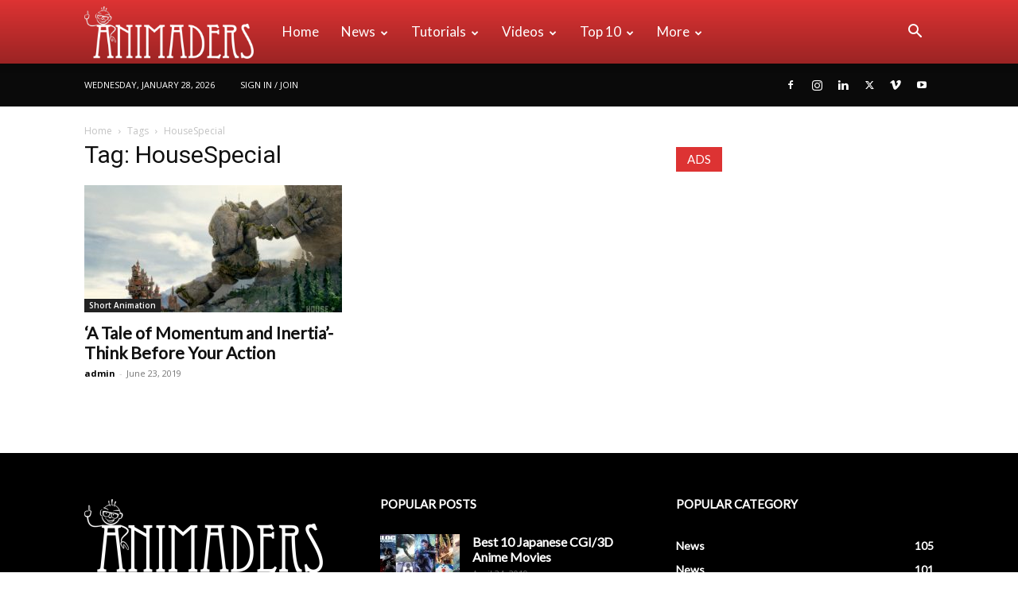

--- FILE ---
content_type: text/html; charset=UTF-8
request_url: https://animaders.com/tag/housespecial/
body_size: 18118
content:
<!doctype html >
<!--[if IE 8]><html class="ie8" lang="en"> <![endif]-->
<!--[if IE 9]><html class="ie9" lang="en"> <![endif]-->
<!--[if gt IE 8]><!--><html lang="en-US"> <!--<![endif]--><head><title>HouseSpecial | Animaders - Latest Animation and VFX News</title><meta charset="UTF-8" /><link rel="preconnect" href="https://fonts.gstatic.com/" crossorigin /><meta name="viewport" content="width=device-width, initial-scale=1.0"><link rel="pingback" href="https://animaders.com/xmlrpc.php" /><meta name='robots' content='max-image-preview:large' /><meta property="og:title" content="Animaders - Latest Animation and VFX News"/><meta property="og:description" content="An Online News Portal of Animation &amp; VFX"/><meta property="og:url" content="https://animaders.com/tag/housespecial/"/><meta property="og:image" content="https://animaders.com/wp-content/uploads/2019/06/A-TALE-OF-MOMENTUM-INERTIA-animaders.jpg"/><meta property="og:image:width" content="1500"/><meta property="og:image:height" content="844"/><meta property="og:image:type" content="image/jpeg"/><meta property="og:type" content="article"/><meta property="og:article:published_time" content="2019-06-23 18:24:09"/><meta property="og:article:modified_time" content="2020-05-08 13:19:30"/><meta property="og:article:tag" content="A Tale of Momentum and Inertia"/><meta property="og:article:tag" content="A Tale of Momentum and Inertia short animation"/><meta property="og:article:tag" content="HouseSpecial"/><meta property="og:article:tag" content="Inspirational Short Animation"/><meta property="og:article:tag" content="Kameron"/><meta property="og:article:tag" content="Kirk Kelley"/><meta property="og:article:tag" content="Short animation"/><meta property="og:article:tag" content="Short film"/><meta name="twitter:card" content="summary"><meta name="twitter:title" content="Animaders - Latest Animation and VFX News"/><meta name="twitter:description" content="An Online News Portal of Animation &amp; VFX"/><meta name="twitter:image" content="https://animaders.com/wp-content/uploads/2019/06/A-TALE-OF-MOMENTUM-INERTIA-animaders.jpg"/><link rel='dns-prefetch' href='//www.googletagmanager.com' /><link rel='dns-prefetch' href='//fonts.googleapis.com' /><link rel='dns-prefetch' href='//pagead2.googlesyndication.com' /><link rel="alternate" type="application/rss+xml" title="Animaders - Latest Animation and VFX News &raquo; Feed" href="https://animaders.com/feed/" /><link rel="alternate" type="application/rss+xml" title="Animaders - Latest Animation and VFX News &raquo; Comments Feed" href="https://animaders.com/comments/feed/" /><link rel="alternate" type="application/rss+xml" title="Animaders - Latest Animation and VFX News &raquo; HouseSpecial Tag Feed" href="https://animaders.com/tag/housespecial/feed/" /> <script>WebFontConfig={google:{families:["Lato:400","Open Sans:400,600,700","Roboto:400,600,700"]}};if ( typeof WebFont === "object" && typeof WebFont.load === "function" ) { WebFont.load( WebFontConfig ); }</script><script data-optimized="1" src="https://animaders.com/wp-content/plugins/litespeed-cache/assets/js/webfontloader.min.js"></script><link data-optimized="2" rel="stylesheet" href="https://animaders.com/wp-content/litespeed/css/8f98edf18afe3778d5cd6f9368955f6c.css?ver=1c47f" /> <script type="text/javascript" src="https://animaders.com/wp-includes/js/jquery/jquery.min.js?ver=3.7.1" id="jquery-core-js"></script> 
 <script type="text/javascript" src="https://www.googletagmanager.com/gtag/js?id=GT-NMLTDQT" id="google_gtagjs-js" async></script> <script type="text/javascript" id="google_gtagjs-js-after">/*  */
window.dataLayer = window.dataLayer || [];function gtag(){dataLayer.push(arguments);}
gtag("set","linker",{"domains":["animaders.com"]});
gtag("js", new Date());
gtag("set", "developer_id.dZTNiMT", true);
gtag("config", "GT-NMLTDQT");
/*  */</script> <link rel="https://api.w.org/" href="https://animaders.com/wp-json/" /><link rel="alternate" title="JSON" type="application/json" href="https://animaders.com/wp-json/wp/v2/tags/1270" /><link rel="EditURI" type="application/rsd+xml" title="RSD" href="https://animaders.com/xmlrpc.php?rsd" /><meta name="generator" content="WordPress 6.8.3" /><meta name="generator" content="Site Kit by Google 1.171.0" /><meta name="google-adsense-platform-account" content="ca-host-pub-2644536267352236"><meta name="google-adsense-platform-domain" content="sitekit.withgoogle.com"> <script type="text/javascript" async="async" src="https://pagead2.googlesyndication.com/pagead/js/adsbygoogle.js?client=ca-pub-3446172767950672&amp;host=ca-host-pub-2644536267352236" crossorigin="anonymous"></script> <meta name="generator" content="Powered by Slider Revolution 6.7.10 - responsive, Mobile-Friendly Slider Plugin for WordPress with comfortable drag and drop interface." /> <script type="application/ld+json">{
        "@context": "https://schema.org",
        "@type": "BreadcrumbList",
        "itemListElement": [
            {
                "@type": "ListItem",
                "position": 1,
                "item": {
                    "@type": "WebSite",
                    "@id": "https://animaders.com/",
                    "name": "Home"
                }
            },
            {
                "@type": "ListItem",
                "position": 2,
                    "item": {
                    "@type": "WebPage",
                    "@id": "https://animaders.com/tag/housespecial/",
                    "name": "HouseSpecial"
                }
            }    
        ]
    }</script> <style id="tdw-css-placeholder"></style></head><body class="archive tag tag-housespecial tag-1270 wp-theme-Newspaper td-standard-pack global-block-template-1 td-medicine td-animation-stack-type0 td-full-layout" itemscope="itemscope" itemtype="https://schema.org/WebPage"><noscript><iframe data-lazyloaded="1" src="about:blank" data-src="https://www.googletagmanager.com/ns.html?id=GTM-NXWQWNNB"
height="0" width="0" style="display:none;visibility:hidden"></iframe></noscript><div class="td-scroll-up" data-style="style1"><i class="td-icon-menu-up"></i></div><div class="td-menu-background" style="visibility:hidden"></div><div id="td-mobile-nav" style="visibility:hidden"><div class="td-mobile-container"><div class="td-menu-socials-wrap"><div class="td-menu-socials">
<span class="td-social-icon-wrap">
<a target="_blank" href="https://www.facebook.com/animaders" title="Facebook">
<i class="td-icon-font td-icon-facebook"></i>
<span style="display: none">Facebook</span>
</a>
</span>
<span class="td-social-icon-wrap">
<a target="_blank" href="#" title="Instagram">
<i class="td-icon-font td-icon-instagram"></i>
<span style="display: none">Instagram</span>
</a>
</span>
<span class="td-social-icon-wrap">
<a target="_blank" href="https://www.linkedin.com/company/animaders/" title="Linkedin">
<i class="td-icon-font td-icon-linkedin"></i>
<span style="display: none">Linkedin</span>
</a>
</span>
<span class="td-social-icon-wrap">
<a target="_blank" href="https://twitter.com/AnimadersNews" title="Twitter">
<i class="td-icon-font td-icon-twitter"></i>
<span style="display: none">Twitter</span>
</a>
</span>
<span class="td-social-icon-wrap">
<a target="_blank" href="#" title="Vimeo">
<i class="td-icon-font td-icon-vimeo"></i>
<span style="display: none">Vimeo</span>
</a>
</span>
<span class="td-social-icon-wrap">
<a target="_blank" href="#" title="Youtube">
<i class="td-icon-font td-icon-youtube"></i>
<span style="display: none">Youtube</span>
</a>
</span></div><div class="td-mobile-close">
<span><i class="td-icon-close-mobile"></i></span></div></div><div class="td-menu-login-section"><div class="td-guest-wrap"><div class="td-menu-login"><a id="login-link-mob">Sign in</a></div></div></div><div class="td-mobile-content"><div class="menu-td-demo-header-menu-container"><ul id="menu-td-demo-header-menu" class="td-mobile-main-menu"><li id="menu-item-30" class="menu-item menu-item-type-post_type menu-item-object-page menu-item-home menu-item-first menu-item-30"><a href="https://animaders.com/">Home</a></li><li id="menu-item-31" class="menu-item menu-item-type-custom menu-item-object-custom menu-item-has-children menu-item-31"><a href="#">News<i class="td-icon-menu-right td-element-after"></i></a><ul class="sub-menu"><li id="menu-item-0" class="menu-item-0"><a href="https://animaders.com/category/all-news/animation/">Animation</a></li><li class="menu-item-0"><a href="https://animaders.com/category/all-news/classic/">Classic</a></li><li class="menu-item-0"><a href="https://animaders.com/category/all-news/creative/">Creative</a></li><li class="menu-item-0"><a href="https://animaders.com/category/all-news/technology/">Technology</a></li><li class="menu-item-0"><a href="https://animaders.com/category/all-news/v-fx/">VFX</a></li><li class="menu-item-0"><a href="https://animaders.com/category/all-news/virals/">Virals</a></li></ul></li><li id="menu-item-32" class="menu-item menu-item-type-custom menu-item-object-custom menu-item-has-children menu-item-32"><a href="#">Tutorials<i class="td-icon-menu-right td-element-after"></i></a><ul class="sub-menu"><li class="menu-item-0"><a href="https://animaders.com/category/tutorials/animation-tutorials/">Animation</a></li><li class="menu-item-0"><a href="https://animaders.com/category/tutorials/graphics/">Graphics</a></li><li class="menu-item-0"><a href="https://animaders.com/category/tutorials/v-fx-tutorials/">VFX</a></li></ul></li><li id="menu-item-418" class="menu-item menu-item-type-custom menu-item-object-custom menu-item-has-children menu-item-418"><a href="#">Videos<i class="td-icon-menu-right td-element-after"></i></a><ul class="sub-menu"><li class="menu-item-0"><a href="https://animaders.com/category/videos/short-animation/">Short Animation</a></li><li class="menu-item-0"><a href="https://animaders.com/category/videos/trailers/">Trailers</a></li></ul></li><li id="menu-item-34" class="menu-item menu-item-type-custom menu-item-object-custom menu-item-has-children menu-item-34"><a href="#">Top 10<i class="td-icon-menu-right td-element-after"></i></a><ul class="sub-menu"><li id="menu-item-104" class="menu-item menu-item-type-custom menu-item-object-custom menu-item-104"><a href="#">Studios</a></li><li id="menu-item-105" class="menu-item menu-item-type-custom menu-item-object-custom menu-item-105"><a href="#">Institutes</a></li><li id="menu-item-106" class="menu-item menu-item-type-custom menu-item-object-custom menu-item-106"><a href="#">Animators</a></li><li id="menu-item-107" class="menu-item menu-item-type-custom menu-item-object-custom menu-item-107"><a href="#">Animated Movies</a></li><li id="menu-item-108" class="menu-item menu-item-type-custom menu-item-object-custom menu-item-108"><a href="#">VFX Movies</a></li></ul></li><li id="menu-item-35" class="menu-item menu-item-type-custom menu-item-object-custom menu-item-has-children menu-item-35"><a href="#">More<i class="td-icon-menu-right td-element-after"></i></a><ul class="sub-menu"><li id="menu-item-36" class="menu-item menu-item-type-taxonomy menu-item-object-category menu-item-36"><a href="https://animaders.com/category/jobs/">Jobs</a></li><li id="menu-item-1961" class="menu-item menu-item-type-taxonomy menu-item-object-category menu-item-1961"><a href="https://animaders.com/category/top-10/">Top 10</a></li><li id="menu-item-1960" class="menu-item menu-item-type-taxonomy menu-item-object-category menu-item-1960"><a href="https://animaders.com/category/most-influential-people-in-animation-and-vfx-industry/">Most Influential People in Animation and VFX Industry</a></li><li id="menu-item-419" class="menu-item menu-item-type-taxonomy menu-item-object-category menu-item-419"><a href="https://animaders.com/category/events/">Events</a></li></ul></li></ul></div></div></div><div id="login-form-mobile" class="td-register-section"><div id="td-login-mob" class="td-login-animation td-login-hide-mob"><div class="td-login-close">
<span class="td-back-button"><i class="td-icon-read-down"></i></span><div class="td-login-title">Sign in</div><div class="td-mobile-close">
<span><i class="td-icon-close-mobile"></i></span></div></div><form class="td-login-form-wrap" action="#" method="post"><div class="td-login-panel-title"><span>Welcome!</span>Log into your account</div><div class="td_display_err"></div><div class="td-login-inputs"><input class="td-login-input" autocomplete="username" type="text" name="login_email" id="login_email-mob" value="" required><label for="login_email-mob">your username</label></div><div class="td-login-inputs"><input class="td-login-input" autocomplete="current-password" type="password" name="login_pass" id="login_pass-mob" value="" required><label for="login_pass-mob">your password</label></div>
<input type="button" name="login_button" id="login_button-mob" class="td-login-button" value="LOG IN"><div class="td-login-info-text">
<a href="#" id="forgot-pass-link-mob">Forgot your password?</a></div><div class="td-login-register-link"></div><div class="td-login-info-text"><a class="privacy-policy-link" href="https://animaders.com/privacy-policy/">Animaders &#8211; Privacy Policy</a></div></form></div><div id="td-forgot-pass-mob" class="td-login-animation td-login-hide-mob"><div class="td-forgot-pass-close">
<a href="#" aria-label="Back" class="td-back-button"><i class="td-icon-read-down"></i></a><div class="td-login-title">Password recovery</div></div><div class="td-login-form-wrap"><div class="td-login-panel-title">Recover your password</div><div class="td_display_err"></div><div class="td-login-inputs"><input class="td-login-input" type="text" name="forgot_email" id="forgot_email-mob" value="" required><label for="forgot_email-mob">your email</label></div>
<input type="button" name="forgot_button" id="forgot_button-mob" class="td-login-button" value="Send My Pass"></div></div></div></div><div class="td-search-background" style="visibility:hidden"></div><div class="td-search-wrap-mob" style="visibility:hidden"><div class="td-drop-down-search"><form method="get" class="td-search-form" action="https://animaders.com/"><div class="td-search-close">
<span><i class="td-icon-close-mobile"></i></span></div><div role="search" class="td-search-input">
<span>Search</span>
<input id="td-header-search-mob" type="text" value="" name="s" autocomplete="off" /></div></form><div id="td-aj-search-mob" class="td-ajax-search-flex"></div></div></div><div id="td-outer-wrap" class="td-theme-wrap"><div class="tdc-header-wrap "><div class="td-header-wrap td-header-style-12 "><div class="td-header-menu-wrap-full td-container-wrap "><div class="td-header-menu-wrap td-header-gradient "><div class="td-container td-header-row td-header-main-menu"><div id="td-header-menu" role="navigation"><div id="td-top-mobile-toggle"><a href="#" role="button" aria-label="Menu"><i class="td-icon-font td-icon-mobile"></i></a></div><div class="td-main-menu-logo td-logo-in-menu">
<a class="td-mobile-logo td-sticky-disable" aria-label="Logo" href="https://animaders.com/">
<img data-lazyloaded="1" src="[data-uri]" data-src="https://animaders.com/wp-content/uploads/2019/04/logo-300x93.png" alt=""  width="" height=""/>
</a>
<a class="td-header-logo td-sticky-disable" aria-label="Logo" href="https://animaders.com/">
<img data-lazyloaded="1" src="[data-uri]" class="td-retina-data" data-retina="https://animaders.com/wp-content/uploads/2019/04/logo-300x93.png" data-src="https://animaders.com/wp-content/uploads/2019/04/logo-300x93.png" alt=""  width="" height=""/>
<span class="td-visual-hidden">Animaders &#8211; Latest Animation and VFX News</span>
</a></div><div class="menu-td-demo-header-menu-container"><ul id="menu-td-demo-header-menu-1" class="sf-menu"><li class="menu-item menu-item-type-post_type menu-item-object-page menu-item-home menu-item-first td-menu-item td-normal-menu menu-item-30"><a href="https://animaders.com/">Home</a></li><li class="menu-item menu-item-type-custom menu-item-object-custom td-menu-item td-mega-menu menu-item-31"><a href="#">News</a><ul class="sub-menu"><li class="menu-item-0"><div class="td-container-border"><div class="td-mega-grid"><div class="td_block_wrap td_block_mega_menu tdi_1 td_with_ajax_pagination td-pb-border-top td_block_template_1"  data-td-block-uid="tdi_1" ><script>var block_tdi_1 = new tdBlock();
block_tdi_1.id = "tdi_1";
block_tdi_1.atts = '{"limit":4,"td_column_number":3,"ajax_pagination":"next_prev","category_id":"6","show_child_cat":30,"td_ajax_filter_type":"td_category_ids_filter","td_ajax_preloading":"","block_type":"td_block_mega_menu","block_template_id":"","header_color":"","ajax_pagination_infinite_stop":"","offset":"","td_filter_default_txt":"","td_ajax_filter_ids":"","el_class":"","color_preset":"","ajax_pagination_next_prev_swipe":"","border_top":"","css":"","tdc_css":"","class":"tdi_1","tdc_css_class":"tdi_1","tdc_css_class_style":"tdi_1_rand_style"}';
block_tdi_1.td_column_number = "3";
block_tdi_1.block_type = "td_block_mega_menu";
block_tdi_1.post_count = "4";
block_tdi_1.found_posts = "168";
block_tdi_1.header_color = "";
block_tdi_1.ajax_pagination_infinite_stop = "";
block_tdi_1.max_num_pages = "42";
tdBlocksArray.push(block_tdi_1);</script><div class="td_mega_menu_sub_cats"><div class="block-mega-child-cats"><a class="cur-sub-cat mega-menu-sub-cat-tdi_1" id="tdi_2" data-td_block_id="tdi_1" data-td_filter_value="" href="https://animaders.com/category/all-news/">All</a><a class="mega-menu-sub-cat-tdi_1"  id="tdi_3" data-td_block_id="tdi_1" data-td_filter_value="10" href="https://animaders.com/category/all-news/animation/">Animation</a><a class="mega-menu-sub-cat-tdi_1"  id="tdi_4" data-td_block_id="tdi_1" data-td_filter_value="19" href="https://animaders.com/category/all-news/classic/">Classic</a><a class="mega-menu-sub-cat-tdi_1"  id="tdi_5" data-td_block_id="tdi_1" data-td_filter_value="8" href="https://animaders.com/category/all-news/creative/">Creative</a><a class="mega-menu-sub-cat-tdi_1"  id="tdi_6" data-td_block_id="tdi_1" data-td_filter_value="9" href="https://animaders.com/category/all-news/technology/">Technology</a><a class="mega-menu-sub-cat-tdi_1"  id="tdi_7" data-td_block_id="tdi_1" data-td_filter_value="11" href="https://animaders.com/category/all-news/v-fx/">VFX</a><a class="mega-menu-sub-cat-tdi_1"  id="tdi_8" data-td_block_id="tdi_1" data-td_filter_value="7" href="https://animaders.com/category/all-news/virals/">Virals</a></div></div><div id=tdi_1 class="td_block_inner"><div class="td-mega-row"><div class="td-mega-span"><div class="td_module_mega_menu td-animation-stack td_mod_mega_menu"><div class="td-module-image"><div class="td-module-thumb"><a href="https://animaders.com/what-concepts-are-mainly-used-in-animation/"  rel="bookmark" class="td-image-wrap " title="What Concepts Are Mainly Used in Animation?" ><img class="entry-thumb" src="[data-uri]" alt="What Concepts Are Mainly Used in Animation?" title="What Concepts Are Mainly Used in Animation?" data-type="image_tag" data-img-url="https://animaders.com/wp-content/uploads/2023/07/What-Concepts-Are-Mainly-Used-in-Animation-218x150.jpg"  width="218" height="150" /></a></div>                <a href="https://animaders.com/category/all-news/animation/" class="td-post-category" >Animation</a></div><div class="item-details"><h3 class="entry-title td-module-title"><a href="https://animaders.com/what-concepts-are-mainly-used-in-animation/"  rel="bookmark" title="What Concepts Are Mainly Used in Animation?">What Concepts Are Mainly Used in Animation?</a></h3></div></div></div><div class="td-mega-span"><div class="td_module_mega_menu td-animation-stack td_mod_mega_menu"><div class="td-module-image"><div class="td-module-thumb"><a href="https://animaders.com/what-is-the-difference-between-kinematics-and-dynamic-animation/"  rel="bookmark" class="td-image-wrap " title="What is the difference between Kinematics and Dynamic Animation?" ><img class="entry-thumb" src="[data-uri]" alt="close up photography of brown lion" title="What is the difference between Kinematics and Dynamic Animation?" data-type="image_tag" data-img-url="https://animaders.com/wp-content/uploads/2023/07/lion-wild-africa-african-218x150.jpg"  width="218" height="150" /></a></div>                <a href="https://animaders.com/category/all-news/" class="td-post-category" >News</a></div><div class="item-details"><h3 class="entry-title td-module-title"><a href="https://animaders.com/what-is-the-difference-between-kinematics-and-dynamic-animation/"  rel="bookmark" title="What is the difference between Kinematics and Dynamic Animation?">What is the difference between Kinematics and Dynamic Animation?</a></h3></div></div></div><div class="td-mega-span"><div class="td_module_mega_menu td-animation-stack td_mod_mega_menu"><div class="td-module-image"><div class="td-module-thumb"><a href="https://animaders.com/what-is-cgi-animation-and-how-does-it-work/"  rel="bookmark" class="td-image-wrap " title="What Is CGI Animation and How Does It Work?" ><img class="entry-thumb" src="[data-uri]" alt="a pavilion n the middle of a sea" title="What Is CGI Animation and How Does It Work?" data-type="image_tag" data-img-url="https://animaders.com/wp-content/uploads/2023/07/pexels-photo-8832898-218x150.jpeg"  width="218" height="150" /></a></div>                <a href="https://animaders.com/category/tutorials/animation-tutorials/" class="td-post-category" >Animation</a></div><div class="item-details"><h3 class="entry-title td-module-title"><a href="https://animaders.com/what-is-cgi-animation-and-how-does-it-work/"  rel="bookmark" title="What Is CGI Animation and How Does It Work?">What Is CGI Animation and How Does It Work?</a></h3></div></div></div><div class="td-mega-span"><div class="td_module_mega_menu td-animation-stack td_mod_mega_menu"><div class="td-module-image"><div class="td-module-thumb"><a href="https://animaders.com/what-is-dynamic-animation-exploring-the-exciting-world-of-animated-creativity/"  rel="bookmark" class="td-image-wrap " title="What is Dynamic Animation? Exploring the Exciting World of Animated Creativity" ><img class="entry-thumb" src="[data-uri]" alt="" title="What is Dynamic Animation? Exploring the Exciting World of Animated Creativity" data-type="image_tag" data-img-url="https://animaders.com/wp-content/uploads/2023/04/The-Storyboarding-Process-The-Art-of-Storyboarding-A-Crucial-Step-in-Animation-and-VFX-218x150.webp"  width="218" height="150" /></a></div>                <a href="https://animaders.com/category/all-news/" class="td-post-category" >News</a></div><div class="item-details"><h3 class="entry-title td-module-title"><a href="https://animaders.com/what-is-dynamic-animation-exploring-the-exciting-world-of-animated-creativity/"  rel="bookmark" title="What is Dynamic Animation? Exploring the Exciting World of Animated Creativity">What is Dynamic Animation? Exploring the Exciting World of Animated Creativity</a></h3></div></div></div></div></div><div class="td-next-prev-wrap"><a href="#" class="td-ajax-prev-page ajax-page-disabled" aria-label="prev-page" id="prev-page-tdi_1" data-td_block_id="tdi_1"><i class="td-next-prev-icon td-icon-font td-icon-menu-left"></i></a><a href="#"  class="td-ajax-next-page" aria-label="next-page" id="next-page-tdi_1" data-td_block_id="tdi_1"><i class="td-next-prev-icon td-icon-font td-icon-menu-right"></i></a></div><div class="clearfix"></div></div></div></div></li></ul></li><li class="menu-item menu-item-type-custom menu-item-object-custom td-menu-item td-mega-menu menu-item-32"><a href="#">Tutorials</a><ul class="sub-menu"><li class="menu-item-0"><div class="td-container-border"><div class="td-mega-grid"><div class="td_block_wrap td_block_mega_menu tdi_9 td_with_ajax_pagination td-pb-border-top td_block_template_1"  data-td-block-uid="tdi_9" ><script>var block_tdi_9 = new tdBlock();
block_tdi_9.id = "tdi_9";
block_tdi_9.atts = '{"limit":4,"td_column_number":3,"ajax_pagination":"next_prev","category_id":"12","show_child_cat":30,"td_ajax_filter_type":"td_category_ids_filter","td_ajax_preloading":"","block_type":"td_block_mega_menu","block_template_id":"","header_color":"","ajax_pagination_infinite_stop":"","offset":"","td_filter_default_txt":"","td_ajax_filter_ids":"","el_class":"","color_preset":"","ajax_pagination_next_prev_swipe":"","border_top":"","css":"","tdc_css":"","class":"tdi_9","tdc_css_class":"tdi_9","tdc_css_class_style":"tdi_9_rand_style"}';
block_tdi_9.td_column_number = "3";
block_tdi_9.block_type = "td_block_mega_menu";
block_tdi_9.post_count = "4";
block_tdi_9.found_posts = "11";
block_tdi_9.header_color = "";
block_tdi_9.ajax_pagination_infinite_stop = "";
block_tdi_9.max_num_pages = "3";
tdBlocksArray.push(block_tdi_9);</script><div class="td_mega_menu_sub_cats"><div class="block-mega-child-cats"><a class="cur-sub-cat mega-menu-sub-cat-tdi_9" id="tdi_10" data-td_block_id="tdi_9" data-td_filter_value="" href="https://animaders.com/category/tutorials/">All</a><a class="mega-menu-sub-cat-tdi_9"  id="tdi_11" data-td_block_id="tdi_9" data-td_filter_value="27" href="https://animaders.com/category/tutorials/animation-tutorials/">Animation</a><a class="mega-menu-sub-cat-tdi_9"  id="tdi_12" data-td_block_id="tdi_9" data-td_filter_value="21" href="https://animaders.com/category/tutorials/graphics/">Graphics</a><a class="mega-menu-sub-cat-tdi_9"  id="tdi_13" data-td_block_id="tdi_9" data-td_filter_value="20" href="https://animaders.com/category/tutorials/v-fx-tutorials/">VFX</a></div></div><div id=tdi_9 class="td_block_inner"><div class="td-mega-row"><div class="td-mega-span"><div class="td_module_mega_menu td-animation-stack td_mod_mega_menu"><div class="td-module-image"><div class="td-module-thumb"><a href="https://animaders.com/what-is-cgi-animation-and-how-does-it-work/"  rel="bookmark" class="td-image-wrap " title="What Is CGI Animation and How Does It Work?" ><img class="entry-thumb" src="[data-uri]" alt="a pavilion n the middle of a sea" title="What Is CGI Animation and How Does It Work?" data-type="image_tag" data-img-url="https://animaders.com/wp-content/uploads/2023/07/pexels-photo-8832898-218x150.jpeg"  width="218" height="150" /></a></div>                <a href="https://animaders.com/category/tutorials/animation-tutorials/" class="td-post-category" >Animation</a></div><div class="item-details"><h3 class="entry-title td-module-title"><a href="https://animaders.com/what-is-cgi-animation-and-how-does-it-work/"  rel="bookmark" title="What Is CGI Animation and How Does It Work?">What Is CGI Animation and How Does It Work?</a></h3></div></div></div><div class="td-mega-span"><div class="td_module_mega_menu td-animation-stack td_mod_mega_menu"><div class="td-module-image"><div class="td-module-thumb"><a href="https://animaders.com/the-top-5-animation-and-vfx-trends-for-2023/"  rel="bookmark" class="td-image-wrap " title="The Top 5 Animation and VFX Trends for 2023" ><img class="entry-thumb" src="[data-uri]" alt="The Top 5 Animation and VFX Trends for 2023" title="The Top 5 Animation and VFX Trends for 2023" data-type="image_tag" data-img-url="https://animaders.com/wp-content/uploads/2023/04/The-Top-5-Animation-and-VFX-Trends-for-2023-animaders-218x150.webp"  width="218" height="150" /></a></div>                <a href="https://animaders.com/category/tutorials/animation-tutorials/" class="td-post-category" >Animation</a></div><div class="item-details"><h3 class="entry-title td-module-title"><a href="https://animaders.com/the-top-5-animation-and-vfx-trends-for-2023/"  rel="bookmark" title="The Top 5 Animation and VFX Trends for 2023">The Top 5 Animation and VFX Trends for 2023</a></h3></div></div></div><div class="td-mega-span"><div class="td_module_mega_menu td-animation-stack td_mod_mega_menu"><div class="td-module-image"><div class="td-module-thumb"><a href="https://animaders.com/edit-your-images-like-a-pro-top-5-free-image-editing-software-for-2023/"  rel="bookmark" class="td-image-wrap " title="Edit Your Images Like a Pro: Top 5 Free Image Editing Software for 2023" ><img class="entry-thumb" src="[data-uri]" alt="Edit Your Images Like a Pro Top 5 Free Image Editing Software for 2023" title="Edit Your Images Like a Pro: Top 5 Free Image Editing Software for 2023" data-type="image_tag" data-img-url="https://animaders.com/wp-content/uploads/2023/02/Edit-Your-Images-Like-a-Pro-Top-5-Free-Image-Editing-Software-for-2023-animaders.com_-218x150.jpg"  width="218" height="150" /></a></div>                <a href="https://animaders.com/category/all-news/creative/" class="td-post-category" >Creative</a></div><div class="item-details"><h3 class="entry-title td-module-title"><a href="https://animaders.com/edit-your-images-like-a-pro-top-5-free-image-editing-software-for-2023/"  rel="bookmark" title="Edit Your Images Like a Pro: Top 5 Free Image Editing Software for 2023">Edit Your Images Like a Pro: Top 5 Free Image Editing&#8230;</a></h3></div></div></div><div class="td-mega-span"><div class="td_module_mega_menu td-animation-stack td_mod_mega_menu"><div class="td-module-image"><div class="td-module-thumb"><a href="https://animaders.com/fix-blur-in-photos-using-remini-a-i/"  rel="bookmark" class="td-image-wrap " title="Fix Blur in Photos Using Remini A.I." ><img class="entry-thumb" src="[data-uri]" alt="Fix Blur in Photos Using A.I. - Animaders" title="Fix Blur in Photos Using Remini A.I." data-type="image_tag" data-img-url="https://animaders.com/wp-content/uploads/2021/11/Fix-Blur-in-Photos-Using-A.I.-www.animaders.com_-218x150.jpg"  width="218" height="150" /></a></div>                <a href="https://animaders.com/category/tutorials/graphics/" class="td-post-category" >Graphics</a></div><div class="item-details"><h3 class="entry-title td-module-title"><a href="https://animaders.com/fix-blur-in-photos-using-remini-a-i/"  rel="bookmark" title="Fix Blur in Photos Using Remini A.I.">Fix Blur in Photos Using Remini A.I.</a></h3></div></div></div></div></div><div class="td-next-prev-wrap"><a href="#" class="td-ajax-prev-page ajax-page-disabled" aria-label="prev-page" id="prev-page-tdi_9" data-td_block_id="tdi_9"><i class="td-next-prev-icon td-icon-font td-icon-menu-left"></i></a><a href="#"  class="td-ajax-next-page" aria-label="next-page" id="next-page-tdi_9" data-td_block_id="tdi_9"><i class="td-next-prev-icon td-icon-font td-icon-menu-right"></i></a></div><div class="clearfix"></div></div></div></div></li></ul></li><li class="menu-item menu-item-type-custom menu-item-object-custom td-menu-item td-mega-menu menu-item-418"><a href="#">Videos</a><ul class="sub-menu"><li class="menu-item-0"><div class="td-container-border"><div class="td-mega-grid"><div class="td_block_wrap td_block_mega_menu tdi_14 td_with_ajax_pagination td-pb-border-top td_block_template_1"  data-td-block-uid="tdi_14" ><script>var block_tdi_14 = new tdBlock();
block_tdi_14.id = "tdi_14";
block_tdi_14.atts = '{"limit":4,"td_column_number":3,"ajax_pagination":"next_prev","category_id":"28","show_child_cat":30,"td_ajax_filter_type":"td_category_ids_filter","td_ajax_preloading":"","block_type":"td_block_mega_menu","block_template_id":"","header_color":"","ajax_pagination_infinite_stop":"","offset":"","td_filter_default_txt":"","td_ajax_filter_ids":"","el_class":"","color_preset":"","ajax_pagination_next_prev_swipe":"","border_top":"","css":"","tdc_css":"","class":"tdi_14","tdc_css_class":"tdi_14","tdc_css_class_style":"tdi_14_rand_style"}';
block_tdi_14.td_column_number = "3";
block_tdi_14.block_type = "td_block_mega_menu";
block_tdi_14.post_count = "4";
block_tdi_14.found_posts = "48";
block_tdi_14.header_color = "";
block_tdi_14.ajax_pagination_infinite_stop = "";
block_tdi_14.max_num_pages = "12";
tdBlocksArray.push(block_tdi_14);</script><div class="td_mega_menu_sub_cats"><div class="block-mega-child-cats"><a class="cur-sub-cat mega-menu-sub-cat-tdi_14" id="tdi_15" data-td_block_id="tdi_14" data-td_filter_value="" href="https://animaders.com/category/videos/">All</a><a class="mega-menu-sub-cat-tdi_14"  id="tdi_16" data-td_block_id="tdi_14" data-td_filter_value="29" href="https://animaders.com/category/videos/short-animation/">Short Animation</a><a class="mega-menu-sub-cat-tdi_14"  id="tdi_17" data-td_block_id="tdi_14" data-td_filter_value="13" href="https://animaders.com/category/videos/trailers/">Trailers</a></div></div><div id=tdi_14 class="td_block_inner"><div class="td-mega-row"><div class="td-mega-span"><div class="td_module_mega_menu td-animation-stack td_mod_mega_menu"><div class="td-module-image"><div class="td-module-thumb"><a href="https://animaders.com/the_fantastic-flying-books-of-mr-morris-lessmore/"  rel="bookmark" class="td-image-wrap " title="The Fantastic Flying Books of Mr. Morris Lessmore: A Story of Imagination and Hope" ><img class="entry-thumb" src="[data-uri]" alt="The Fantastic Flying Books of Mr. Morris Lessmore" title="The Fantastic Flying Books of Mr. Morris Lessmore: A Story of Imagination and Hope" data-type="image_tag" data-img-url="https://animaders.com/wp-content/uploads/2023/02/The-Fantastic-Flying-Books-of-Mr.-Morris-Lessmore-A-Story-of-Imagination-and-Hope-www.animaders.com_-218x150.jpg"  width="218" height="150" /></a></div>                <a href="https://animaders.com/category/inspiration/" class="td-post-category" >Inspiration</a></div><div class="item-details"><h3 class="entry-title td-module-title"><a href="https://animaders.com/the_fantastic-flying-books-of-mr-morris-lessmore/"  rel="bookmark" title="The Fantastic Flying Books of Mr. Morris Lessmore: A Story of Imagination and Hope">The Fantastic Flying Books of Mr. Morris Lessmore: A Story of&#8230;</a></h3></div></div></div><div class="td-mega-span"><div class="td_module_mega_menu td-animation-stack td_mod_mega_menu"><div class="td-module-image"><div class="td-module-thumb"><a href="https://animaders.com/windup-the-special-bond-between-a-father-and-his-ailing-daughter/"  rel="bookmark" class="td-image-wrap " title="WiNDUP &#8211; The special bond between a father and his ailing daughter" ><img class="entry-thumb" src="[data-uri]" alt="" title="WiNDUP &#8211; The special bond between a father and his ailing daughter" data-type="image_tag" data-img-url="https://animaders.com/wp-content/uploads/2021/02/Windup-animaders-218x150.jpg"  width="218" height="150" /></a></div>                <a href="https://animaders.com/category/videos/short-animation/" class="td-post-category" >Short Animation</a></div><div class="item-details"><h3 class="entry-title td-module-title"><a href="https://animaders.com/windup-the-special-bond-between-a-father-and-his-ailing-daughter/"  rel="bookmark" title="WiNDUP &#8211; The special bond between a father and his ailing daughter">WiNDUP &#8211; The special bond between a father and his ailing&#8230;</a></h3></div></div></div><div class="td-mega-span"><div class="td_module_mega_menu td-animation-stack td_mod_mega_menu"><div class="td-module-image"><div class="td-module-thumb"><a href="https://animaders.com/some-thing/"  rel="bookmark" class="td-image-wrap " title="Some Thing By Elena Walf &#8211; Story of the little mountain" ><img class="entry-thumb" src="[data-uri]" alt="Some thing short animation-Animaders" title="Some Thing By Elena Walf &#8211; Story of the little mountain" data-type="image_tag" data-img-url="https://animaders.com/wp-content/uploads/2020/10/some-thing-short-animation-Animaders-218x150.jpg"  width="218" height="150" /></a></div>                <a href="https://animaders.com/category/videos/short-animation/" class="td-post-category" >Short Animation</a></div><div class="item-details"><h3 class="entry-title td-module-title"><a href="https://animaders.com/some-thing/"  rel="bookmark" title="Some Thing By Elena Walf &#8211; Story of the little mountain">Some Thing By Elena Walf &#8211; Story of the little mountain</a></h3></div></div></div><div class="td-mega-span"><div class="td_module_mega_menu td-animation-stack td_mod_mega_menu"><div class="td-module-image"><div class="td-module-thumb"><a href="https://animaders.com/la-luna-pixar-short/"  rel="bookmark" class="td-image-wrap " title="La Luna &#8211; Pixar Short" ><img class="entry-thumb" src="[data-uri]" alt="la luna" title="La Luna &#8211; Pixar Short" data-type="image_tag" data-img-url="https://animaders.com/wp-content/uploads/2020/05/la-luna-animaders-218x150.jpg"  width="218" height="150" /></a></div>                <a href="https://animaders.com/category/videos/short-animation/" class="td-post-category" >Short Animation</a></div><div class="item-details"><h3 class="entry-title td-module-title"><a href="https://animaders.com/la-luna-pixar-short/"  rel="bookmark" title="La Luna &#8211; Pixar Short">La Luna &#8211; Pixar Short</a></h3></div></div></div></div></div><div class="td-next-prev-wrap"><a href="#" class="td-ajax-prev-page ajax-page-disabled" aria-label="prev-page" id="prev-page-tdi_14" data-td_block_id="tdi_14"><i class="td-next-prev-icon td-icon-font td-icon-menu-left"></i></a><a href="#"  class="td-ajax-next-page" aria-label="next-page" id="next-page-tdi_14" data-td_block_id="tdi_14"><i class="td-next-prev-icon td-icon-font td-icon-menu-right"></i></a></div><div class="clearfix"></div></div></div></div></li></ul></li><li class="menu-item menu-item-type-custom menu-item-object-custom menu-item-has-children td-menu-item td-normal-menu menu-item-34"><a href="#">Top 10</a><ul class="sub-menu"><li class="menu-item menu-item-type-custom menu-item-object-custom td-menu-item td-normal-menu menu-item-104"><a href="#">Studios</a></li><li class="menu-item menu-item-type-custom menu-item-object-custom td-menu-item td-normal-menu menu-item-105"><a href="#">Institutes</a></li><li class="menu-item menu-item-type-custom menu-item-object-custom td-menu-item td-normal-menu menu-item-106"><a href="#">Animators</a></li><li class="menu-item menu-item-type-custom menu-item-object-custom td-menu-item td-normal-menu menu-item-107"><a href="#">Animated Movies</a></li><li class="menu-item menu-item-type-custom menu-item-object-custom td-menu-item td-normal-menu menu-item-108"><a href="#">VFX Movies</a></li></ul></li><li class="menu-item menu-item-type-custom menu-item-object-custom menu-item-has-children td-menu-item td-normal-menu menu-item-35"><a href="#">More</a><ul class="sub-menu"><li class="menu-item menu-item-type-taxonomy menu-item-object-category td-menu-item td-normal-menu menu-item-36"><a href="https://animaders.com/category/jobs/">Jobs</a></li><li class="menu-item menu-item-type-taxonomy menu-item-object-category td-menu-item td-normal-menu menu-item-1961"><a href="https://animaders.com/category/top-10/">Top 10</a></li><li class="menu-item menu-item-type-taxonomy menu-item-object-category td-menu-item td-normal-menu menu-item-1960"><a href="https://animaders.com/category/most-influential-people-in-animation-and-vfx-industry/">Most Influential People in Animation and VFX Industry</a></li><li class="menu-item menu-item-type-taxonomy menu-item-object-category td-menu-item td-normal-menu menu-item-419"><a href="https://animaders.com/category/events/">Events</a></li></ul></li></ul></div></div><div class="header-search-wrap"><div class="td-search-btns-wrap">
<a id="td-header-search-button" href="#" aria-label="Search" role="button" class="dropdown-toggle " data-toggle="dropdown"><i class="td-icon-search"></i></a>
<a id="td-header-search-button-mob" href="#" aria-label="Search" class="dropdown-toggle " data-toggle="dropdown"><i class="td-icon-search"></i></a></div><div class="td-drop-down-search" aria-labelledby="td-header-search-button"><form method="get" class="td-search-form" action="https://animaders.com/"><div role="search" class="td-head-form-search-wrap">
<input id="td-header-search" type="text" value="" name="s" autocomplete="off" /><input class="wpb_button wpb_btn-inverse btn" type="submit" id="td-header-search-top" value="Search" /></div></form><div id="td-aj-search"></div></div></div></div></div></div><div class="td-header-top-menu-full td-container-wrap "><div class="td-container td-header-row td-header-top-menu"><div class="top-bar-style-1"><div class="td-header-sp-top-menu"><div class="td_data_time"><div >Wednesday, January 28, 2026</div></div><ul class="top-header-menu td_ul_login"><li class="menu-item"><a class="td-login-modal-js menu-item" href="#login-form" data-effect="mpf-td-login-effect">Sign in / Join</a><span class="td-sp-ico-login td_sp_login_ico_style"></span></li></ul></div><div class="td-header-sp-top-widget">
<span class="td-social-icon-wrap">
<a target="_blank" href="https://www.facebook.com/animaders" title="Facebook">
<i class="td-icon-font td-icon-facebook"></i>
<span style="display: none">Facebook</span>
</a>
</span>
<span class="td-social-icon-wrap">
<a target="_blank" href="#" title="Instagram">
<i class="td-icon-font td-icon-instagram"></i>
<span style="display: none">Instagram</span>
</a>
</span>
<span class="td-social-icon-wrap">
<a target="_blank" href="https://www.linkedin.com/company/animaders/" title="Linkedin">
<i class="td-icon-font td-icon-linkedin"></i>
<span style="display: none">Linkedin</span>
</a>
</span>
<span class="td-social-icon-wrap">
<a target="_blank" href="https://twitter.com/AnimadersNews" title="Twitter">
<i class="td-icon-font td-icon-twitter"></i>
<span style="display: none">Twitter</span>
</a>
</span>
<span class="td-social-icon-wrap">
<a target="_blank" href="#" title="Vimeo">
<i class="td-icon-font td-icon-vimeo"></i>
<span style="display: none">Vimeo</span>
</a>
</span>
<span class="td-social-icon-wrap">
<a target="_blank" href="#" title="Youtube">
<i class="td-icon-font td-icon-youtube"></i>
<span style="display: none">Youtube</span>
</a>
</span></div></div><div id="login-form" class="white-popup-block mfp-hide mfp-with-anim td-login-modal-wrap"><div class="td-login-wrap">
<a href="#" aria-label="Back" class="td-back-button"><i class="td-icon-modal-back"></i></a><div id="td-login-div" class="td-login-form-div td-display-block"><div class="td-login-panel-title">Sign in</div><div class="td-login-panel-descr">Welcome! Log into your account</div><div class="td_display_err"></div><form id="loginForm" action="#" method="post"><div class="td-login-inputs"><input class="td-login-input" autocomplete="username" type="text" name="login_email" id="login_email" value="" required><label for="login_email">your username</label></div><div class="td-login-inputs"><input class="td-login-input" autocomplete="current-password" type="password" name="login_pass" id="login_pass" value="" required><label for="login_pass">your password</label></div>
<input type="button"  name="login_button" id="login_button" class="wpb_button btn td-login-button" value="Login"></form><div class="td-login-info-text"><a href="#" id="forgot-pass-link">Forgot your password? Get help</a></div><div class="td-login-info-text"><a class="privacy-policy-link" href="https://animaders.com/privacy-policy/">Animaders &#8211; Privacy Policy</a></div></div><div id="td-forgot-pass-div" class="td-login-form-div td-display-none"><div class="td-login-panel-title">Password recovery</div><div class="td-login-panel-descr">Recover your password</div><div class="td_display_err"></div><form id="forgotpassForm" action="#" method="post"><div class="td-login-inputs"><input class="td-login-input" type="text" name="forgot_email" id="forgot_email" value="" required><label for="forgot_email">your email</label></div>
<input type="button" name="forgot_button" id="forgot_button" class="wpb_button btn td-login-button" value="Send My Password"></form><div class="td-login-info-text">A password will be e-mailed to you.</div></div></div></div></div></div></div></div><div class="td-main-content-wrap td-container-wrap"><div class="td-container "><div class="td-crumb-container"><div class="entry-crumbs"><span><a title="" class="entry-crumb" href="https://animaders.com/">Home</a></span> <i class="td-icon-right td-bread-sep td-bred-no-url-last"></i> <span class="td-bred-no-url-last">Tags</span> <i class="td-icon-right td-bread-sep td-bred-no-url-last"></i> <span class="td-bred-no-url-last">HouseSpecial</span></div></div><div class="td-pb-row"><div class="td-pb-span8 td-main-content"><div class="td-ss-main-content"><div class="td-page-header"><h1 class="entry-title td-page-title">
<span>Tag: HouseSpecial</span></h1></div><div class="td-block-row"><div class="td-block-span6"><div class="td_module_1 td_module_wrap td-animation-stack"><div class="td-module-image"><div class="td-module-thumb"><a href="https://animaders.com/a-tale-of-momentum-and-inertia/"  rel="bookmark" class="td-image-wrap " title="&#8216;A Tale of Momentum and Inertia&#8217;-Think Before Your Action" ><img class="entry-thumb" src="[data-uri]" alt="" title="&#8216;A Tale of Momentum and Inertia&#8217;-Think Before Your Action" data-type="image_tag" data-img-url="https://animaders.com/wp-content/uploads/2019/06/A-TALE-OF-MOMENTUM-INERTIA-animaders-324x160.jpg"  width="324" height="160" /></a></div>                <a href="https://animaders.com/category/videos/short-animation/" class="td-post-category" >Short Animation</a></div><h3 class="entry-title td-module-title"><a href="https://animaders.com/a-tale-of-momentum-and-inertia/"  rel="bookmark" title="&#8216;A Tale of Momentum and Inertia&#8217;-Think Before Your Action">&#8216;A Tale of Momentum and Inertia&#8217;-Think Before Your Action</a></h3><div class="td-module-meta-info">
<span class="td-post-author-name"><a href="https://animaders.com/author/admin/">admin</a> <span>-</span> </span>                <span class="td-post-date"><time class="entry-date updated td-module-date" datetime="2019-06-23T23:54:09+05:30" >June 23, 2019</time></span>                <span class="td-module-comments"><a href="https://animaders.com/a-tale-of-momentum-and-inertia/#respond">0</a></span></div></div></div></div></div></div><div class="td-pb-span4 td-main-sidebar"><div class="td-ss-main-sidebar"><aside id="custom_html-2" class="widget_text td_block_template_1 widget custom_html-2 widget_custom_html"><h4 class="block-title"><span>ADs</span></h4><div class="textwidget custom-html-widget"><script async src="https://pagead2.googlesyndication.com/pagead/js/adsbygoogle.js"></script> 
<ins class="adsbygoogle"
style="display:block"
data-ad-client="ca-pub-3446172767950672"
data-ad-slot="3573508531"
data-ad-format="auto"
data-full-width-responsive="true"></ins> <script>(adsbygoogle = window.adsbygoogle || []).push({});</script></div></aside></div></div></div></div></div><div class="tdc-footer-wrap "><div class="td-footer-wrapper td-footer-container td-container-wrap td-footer-template-2 "><div class="td-container"><div class="td-pb-row"><div class="td-pb-span12"></div></div><div class="td-pb-row"><div class="td-pb-span4"><div class="td-footer-info"><div class="footer-logo-wrap"><a href="https://animaders.com/"><img data-lazyloaded="1" src="[data-uri]" class="td-retina-data" data-src="https://animaders.com/wp-content/uploads/2019/04/logo-300x93.png" data-retina="https://animaders.com/wp-content/uploads/2019/04/logo-300x93.png" alt="" title=""  width="" height="" /></a></div><div class="footer-text-wrap">Animaders is your news, entertainment, music & fashion website. We provide you with the latest news and videos straight from the entertainment industry.<div class="footer-email-wrap">Contact us: <a href="mailto:contact@animaders.com">contact@animaders.com</a></div></div><div class="footer-social-wrap td-social-style-2">
<span class="td-social-icon-wrap">
<a target="_blank" href="https://www.facebook.com/animaders" title="Facebook">
<i class="td-icon-font td-icon-facebook"></i>
<span style="display: none">Facebook</span>
</a>
</span>
<span class="td-social-icon-wrap">
<a target="_blank" href="#" title="Instagram">
<i class="td-icon-font td-icon-instagram"></i>
<span style="display: none">Instagram</span>
</a>
</span>
<span class="td-social-icon-wrap">
<a target="_blank" href="https://www.linkedin.com/company/animaders/" title="Linkedin">
<i class="td-icon-font td-icon-linkedin"></i>
<span style="display: none">Linkedin</span>
</a>
</span>
<span class="td-social-icon-wrap">
<a target="_blank" href="https://twitter.com/AnimadersNews" title="Twitter">
<i class="td-icon-font td-icon-twitter"></i>
<span style="display: none">Twitter</span>
</a>
</span>
<span class="td-social-icon-wrap">
<a target="_blank" href="#" title="Vimeo">
<i class="td-icon-font td-icon-vimeo"></i>
<span style="display: none">Vimeo</span>
</a>
</span>
<span class="td-social-icon-wrap">
<a target="_blank" href="#" title="Youtube">
<i class="td-icon-font td-icon-youtube"></i>
<span style="display: none">Youtube</span>
</a>
</span></div></div></div><div class="td-pb-span4"><div class="td_block_wrap td_block_7 tdi_19 td-pb-border-top td_block_template_1 td-column-1 td_block_padding"  data-td-block-uid="tdi_19" ><script>var block_tdi_19 = new tdBlock();
block_tdi_19.id = "tdi_19";
block_tdi_19.atts = '{"custom_title":"POPULAR POSTS","limit":3,"sort":"popular","block_type":"td_block_7","separator":"","custom_url":"","block_template_id":"","m6_tl":"","post_ids":"","category_id":"","taxonomies":"","category_ids":"","in_all_terms":"","tag_slug":"","autors_id":"","installed_post_types":"","include_cf_posts":"","exclude_cf_posts":"","popular_by_date":"","linked_posts":"","favourite_only":"","offset":"","open_in_new_window":"","show_modified_date":"","time_ago":"","time_ago_add_txt":"ago","time_ago_txt_pos":"","review_source":"","el_class":"","td_ajax_filter_type":"","td_ajax_filter_ids":"","td_filter_default_txt":"All","td_ajax_preloading":"","f_header_font_header":"","f_header_font_title":"Block header","f_header_font_settings":"","f_header_font_family":"","f_header_font_size":"","f_header_font_line_height":"","f_header_font_style":"","f_header_font_weight":"","f_header_font_transform":"","f_header_font_spacing":"","f_header_":"","f_ajax_font_title":"Ajax categories","f_ajax_font_settings":"","f_ajax_font_family":"","f_ajax_font_size":"","f_ajax_font_line_height":"","f_ajax_font_style":"","f_ajax_font_weight":"","f_ajax_font_transform":"","f_ajax_font_spacing":"","f_ajax_":"","f_more_font_title":"Load more button","f_more_font_settings":"","f_more_font_family":"","f_more_font_size":"","f_more_font_line_height":"","f_more_font_style":"","f_more_font_weight":"","f_more_font_transform":"","f_more_font_spacing":"","f_more_":"","m6f_title_font_header":"","m6f_title_font_title":"Article title","m6f_title_font_settings":"","m6f_title_font_family":"","m6f_title_font_size":"","m6f_title_font_line_height":"","m6f_title_font_style":"","m6f_title_font_weight":"","m6f_title_font_transform":"","m6f_title_font_spacing":"","m6f_title_":"","m6f_cat_font_title":"Article category tag","m6f_cat_font_settings":"","m6f_cat_font_family":"","m6f_cat_font_size":"","m6f_cat_font_line_height":"","m6f_cat_font_style":"","m6f_cat_font_weight":"","m6f_cat_font_transform":"","m6f_cat_font_spacing":"","m6f_cat_":"","m6f_meta_font_title":"Article meta info","m6f_meta_font_settings":"","m6f_meta_font_family":"","m6f_meta_font_size":"","m6f_meta_font_line_height":"","m6f_meta_font_style":"","m6f_meta_font_weight":"","m6f_meta_font_transform":"","m6f_meta_font_spacing":"","m6f_meta_":"","ajax_pagination":"","ajax_pagination_next_prev_swipe":"","ajax_pagination_infinite_stop":"","css":"","tdc_css":"","td_column_number":1,"header_color":"","color_preset":"","border_top":"","class":"tdi_19","tdc_css_class":"tdi_19","tdc_css_class_style":"tdi_19_rand_style"}';
block_tdi_19.td_column_number = "1";
block_tdi_19.block_type = "td_block_7";
block_tdi_19.post_count = "3";
block_tdi_19.found_posts = "288";
block_tdi_19.header_color = "";
block_tdi_19.ajax_pagination_infinite_stop = "";
block_tdi_19.max_num_pages = "96";
tdBlocksArray.push(block_tdi_19);</script><div class="td-block-title-wrap"><h4 class="block-title td-block-title"><span class="td-pulldown-size">POPULAR POSTS</span></h4></div><div id=tdi_19 class="td_block_inner"><div class="td-block-span12"><div class="td_module_6 td_module_wrap td-animation-stack"><div class="td-module-thumb"><a href="https://animaders.com/best-10-japanese-cgi-3d-anime-movies/"  rel="bookmark" class="td-image-wrap " title="Best 10 Japanese CGI/3D Anime Movies" ><img class="entry-thumb" src="[data-uri]" alt="" title="Best 10 Japanese CGI/3D Anime Movies" data-type="image_tag" data-img-url="https://animaders.com/wp-content/uploads/2019/04/Best-Anime-Movies-copy-1-100x70.jpg"  width="100" height="70" /></a></div><div class="item-details"><h3 class="entry-title td-module-title"><a href="https://animaders.com/best-10-japanese-cgi-3d-anime-movies/"  rel="bookmark" title="Best 10 Japanese CGI/3D Anime Movies">Best 10 Japanese CGI/3D Anime Movies</a></h3><div class="td-module-meta-info">
<span class="td-post-date"><time class="entry-date updated td-module-date" datetime="2019-04-24T16:36:41+05:30" >April 24, 2019</time></span></div></div></div></div><div class="td-block-span12"><div class="td_module_6 td_module_wrap td-animation-stack"><div class="td-module-thumb"><a href="https://animaders.com/kingsglaive-final-fantasy-xv-2016/"  rel="bookmark" class="td-image-wrap " title="KINGSGLAIVE FINAL FANTASY XV 2016" ><img class="entry-thumb" src="[data-uri]" alt="" title="KINGSGLAIVE FINAL FANTASY XV 2016" data-type="image_tag" data-img-url="https://animaders.com/wp-content/uploads/2019/05/Kingsglaive-Final-Fantasy-XV-100x70.gif"  width="100" height="70" /></a></div><div class="item-details"><h3 class="entry-title td-module-title"><a href="https://animaders.com/kingsglaive-final-fantasy-xv-2016/"  rel="bookmark" title="KINGSGLAIVE FINAL FANTASY XV 2016">KINGSGLAIVE FINAL FANTASY XV 2016</a></h3><div class="td-module-meta-info">
<span class="td-post-date"><time class="entry-date updated td-module-date" datetime="2019-05-07T18:04:56+05:30" >May 7, 2019</time></span></div></div></div></div><div class="td-block-span12"><div class="td_module_6 td_module_wrap td-animation-stack"><div class="td-module-thumb"><a href="https://animaders.com/top-10-chinese-anime/"  rel="bookmark" class="td-image-wrap " title="Top 10 Chinese Anime" ><img class="entry-thumb" src="[data-uri]" alt="Top 10 Chinese Anime" title="Top 10 Chinese Anime" data-type="image_tag" data-img-url="https://animaders.com/wp-content/uploads/2020/03/Top-10-Chinese-Anime-100x70.jpg"  width="100" height="70" /></a></div><div class="item-details"><h3 class="entry-title td-module-title"><a href="https://animaders.com/top-10-chinese-anime/"  rel="bookmark" title="Top 10 Chinese Anime">Top 10 Chinese Anime</a></h3><div class="td-module-meta-info">
<span class="td-post-date"><time class="entry-date updated td-module-date" datetime="2020-03-23T01:55:47+05:30" >March 23, 2020</time></span></div></div></div></div></div></div></div><div class="td-pb-span4"><div class="td_block_wrap td_block_popular_categories tdi_20 widget widget_categories td-pb-border-top td_block_template_1"  data-td-block-uid="tdi_20" ><div class="td-block-title-wrap"><h4 class="block-title td-block-title"><span class="td-pulldown-size">POPULAR CATEGORY</span></h4></div><ul class="td-pb-padding-side"><li><a href="https://animaders.com/category/all-news/"><span class="td-cat-name">News</span><span class="td-cat-no">105</span></a></li><li><a href="https://animaders.com/category/news/"><span class="td-cat-name">News</span><span class="td-cat-no">101</span></a></li><li><a href="https://animaders.com/category/all-news/animation/"><span class="td-cat-name">Animation</span><span class="td-cat-no">70</span></a></li><li><a href="https://animaders.com/category/all-news/classic/"><span class="td-cat-name">Classic</span><span class="td-cat-no">45</span></a></li><li><a href="https://animaders.com/category/videos/"><span class="td-cat-name">Videos</span><span class="td-cat-no">33</span></a></li><li><a href="https://animaders.com/category/all-news/virals/"><span class="td-cat-name">Virals</span><span class="td-cat-no">29</span></a></li><li><a href="https://animaders.com/category/videos/short-animation/"><span class="td-cat-name">Short Animation</span><span class="td-cat-no">26</span></a></li><li><a href="https://animaders.com/category/all-news/v-fx/"><span class="td-cat-name">VFX</span><span class="td-cat-no">22</span></a></li><li><a href="https://animaders.com/category/videos/trailers/"><span class="td-cat-name">Trailers</span><span class="td-cat-no">22</span></a></li></ul></div></div></div></div></div><div class="td-sub-footer-container td-container-wrap "><div class="td-container"><div class="td-pb-row"><div class="td-pb-span td-sub-footer-menu"><div class="menu-td-demo-footer-menu-container"><ul id="menu-td-demo-footer-menu" class="td-subfooter-menu"><li id="menu-item-27" class="menu-item menu-item-type-custom menu-item-object-custom menu-item-first td-menu-item td-normal-menu menu-item-27"><a href="#">About</a></li><li id="menu-item-28" class="menu-item menu-item-type-custom menu-item-object-custom td-menu-item td-normal-menu menu-item-28"><a href="#">Contact</a></li></ul></div></div><div class="td-pb-span td-sub-footer-copy">
&copy; Newspaper WordPress Theme by TagDiv</div></div></div></div></div></div> <script type="speculationrules">{"prefetch":[{"source":"document","where":{"and":[{"href_matches":"\/*"},{"not":{"href_matches":["\/wp-*.php","\/wp-admin\/*","\/wp-content\/uploads\/*","\/wp-content\/*","\/wp-content\/plugins\/*","\/wp-content\/themes\/Newspaper\/*","\/*\\?(.+)"]}},{"not":{"selector_matches":"a[rel~=\"nofollow\"]"}},{"not":{"selector_matches":".no-prefetch, .no-prefetch a"}}]},"eagerness":"conservative"}]}</script>  <script data-no-optimize="1">window.lazyLoadOptions=Object.assign({},{threshold:300},window.lazyLoadOptions||{});!function(t,e){"object"==typeof exports&&"undefined"!=typeof module?module.exports=e():"function"==typeof define&&define.amd?define(e):(t="undefined"!=typeof globalThis?globalThis:t||self).LazyLoad=e()}(this,function(){"use strict";function e(){return(e=Object.assign||function(t){for(var e=1;e<arguments.length;e++){var n,a=arguments[e];for(n in a)Object.prototype.hasOwnProperty.call(a,n)&&(t[n]=a[n])}return t}).apply(this,arguments)}function o(t){return e({},at,t)}function l(t,e){return t.getAttribute(gt+e)}function c(t){return l(t,vt)}function s(t,e){return function(t,e,n){e=gt+e;null!==n?t.setAttribute(e,n):t.removeAttribute(e)}(t,vt,e)}function i(t){return s(t,null),0}function r(t){return null===c(t)}function u(t){return c(t)===_t}function d(t,e,n,a){t&&(void 0===a?void 0===n?t(e):t(e,n):t(e,n,a))}function f(t,e){et?t.classList.add(e):t.className+=(t.className?" ":"")+e}function _(t,e){et?t.classList.remove(e):t.className=t.className.replace(new RegExp("(^|\\s+)"+e+"(\\s+|$)")," ").replace(/^\s+/,"").replace(/\s+$/,"")}function g(t){return t.llTempImage}function v(t,e){!e||(e=e._observer)&&e.unobserve(t)}function b(t,e){t&&(t.loadingCount+=e)}function p(t,e){t&&(t.toLoadCount=e)}function n(t){for(var e,n=[],a=0;e=t.children[a];a+=1)"SOURCE"===e.tagName&&n.push(e);return n}function h(t,e){(t=t.parentNode)&&"PICTURE"===t.tagName&&n(t).forEach(e)}function a(t,e){n(t).forEach(e)}function m(t){return!!t[lt]}function E(t){return t[lt]}function I(t){return delete t[lt]}function y(e,t){var n;m(e)||(n={},t.forEach(function(t){n[t]=e.getAttribute(t)}),e[lt]=n)}function L(a,t){var o;m(a)&&(o=E(a),t.forEach(function(t){var e,n;e=a,(t=o[n=t])?e.setAttribute(n,t):e.removeAttribute(n)}))}function k(t,e,n){f(t,e.class_loading),s(t,st),n&&(b(n,1),d(e.callback_loading,t,n))}function A(t,e,n){n&&t.setAttribute(e,n)}function O(t,e){A(t,rt,l(t,e.data_sizes)),A(t,it,l(t,e.data_srcset)),A(t,ot,l(t,e.data_src))}function w(t,e,n){var a=l(t,e.data_bg_multi),o=l(t,e.data_bg_multi_hidpi);(a=nt&&o?o:a)&&(t.style.backgroundImage=a,n=n,f(t=t,(e=e).class_applied),s(t,dt),n&&(e.unobserve_completed&&v(t,e),d(e.callback_applied,t,n)))}function x(t,e){!e||0<e.loadingCount||0<e.toLoadCount||d(t.callback_finish,e)}function M(t,e,n){t.addEventListener(e,n),t.llEvLisnrs[e]=n}function N(t){return!!t.llEvLisnrs}function z(t){if(N(t)){var e,n,a=t.llEvLisnrs;for(e in a){var o=a[e];n=e,o=o,t.removeEventListener(n,o)}delete t.llEvLisnrs}}function C(t,e,n){var a;delete t.llTempImage,b(n,-1),(a=n)&&--a.toLoadCount,_(t,e.class_loading),e.unobserve_completed&&v(t,n)}function R(i,r,c){var l=g(i)||i;N(l)||function(t,e,n){N(t)||(t.llEvLisnrs={});var a="VIDEO"===t.tagName?"loadeddata":"load";M(t,a,e),M(t,"error",n)}(l,function(t){var e,n,a,o;n=r,a=c,o=u(e=i),C(e,n,a),f(e,n.class_loaded),s(e,ut),d(n.callback_loaded,e,a),o||x(n,a),z(l)},function(t){var e,n,a,o;n=r,a=c,o=u(e=i),C(e,n,a),f(e,n.class_error),s(e,ft),d(n.callback_error,e,a),o||x(n,a),z(l)})}function T(t,e,n){var a,o,i,r,c;t.llTempImage=document.createElement("IMG"),R(t,e,n),m(c=t)||(c[lt]={backgroundImage:c.style.backgroundImage}),i=n,r=l(a=t,(o=e).data_bg),c=l(a,o.data_bg_hidpi),(r=nt&&c?c:r)&&(a.style.backgroundImage='url("'.concat(r,'")'),g(a).setAttribute(ot,r),k(a,o,i)),w(t,e,n)}function G(t,e,n){var a;R(t,e,n),a=e,e=n,(t=Et[(n=t).tagName])&&(t(n,a),k(n,a,e))}function D(t,e,n){var a;a=t,(-1<It.indexOf(a.tagName)?G:T)(t,e,n)}function S(t,e,n){var a;t.setAttribute("loading","lazy"),R(t,e,n),a=e,(e=Et[(n=t).tagName])&&e(n,a),s(t,_t)}function V(t){t.removeAttribute(ot),t.removeAttribute(it),t.removeAttribute(rt)}function j(t){h(t,function(t){L(t,mt)}),L(t,mt)}function F(t){var e;(e=yt[t.tagName])?e(t):m(e=t)&&(t=E(e),e.style.backgroundImage=t.backgroundImage)}function P(t,e){var n;F(t),n=e,r(e=t)||u(e)||(_(e,n.class_entered),_(e,n.class_exited),_(e,n.class_applied),_(e,n.class_loading),_(e,n.class_loaded),_(e,n.class_error)),i(t),I(t)}function U(t,e,n,a){var o;n.cancel_on_exit&&(c(t)!==st||"IMG"===t.tagName&&(z(t),h(o=t,function(t){V(t)}),V(o),j(t),_(t,n.class_loading),b(a,-1),i(t),d(n.callback_cancel,t,e,a)))}function $(t,e,n,a){var o,i,r=(i=t,0<=bt.indexOf(c(i)));s(t,"entered"),f(t,n.class_entered),_(t,n.class_exited),o=t,i=a,n.unobserve_entered&&v(o,i),d(n.callback_enter,t,e,a),r||D(t,n,a)}function q(t){return t.use_native&&"loading"in HTMLImageElement.prototype}function H(t,o,i){t.forEach(function(t){return(a=t).isIntersecting||0<a.intersectionRatio?$(t.target,t,o,i):(e=t.target,n=t,a=o,t=i,void(r(e)||(f(e,a.class_exited),U(e,n,a,t),d(a.callback_exit,e,n,t))));var e,n,a})}function B(e,n){var t;tt&&!q(e)&&(n._observer=new IntersectionObserver(function(t){H(t,e,n)},{root:(t=e).container===document?null:t.container,rootMargin:t.thresholds||t.threshold+"px"}))}function J(t){return Array.prototype.slice.call(t)}function K(t){return t.container.querySelectorAll(t.elements_selector)}function Q(t){return c(t)===ft}function W(t,e){return e=t||K(e),J(e).filter(r)}function X(e,t){var n;(n=K(e),J(n).filter(Q)).forEach(function(t){_(t,e.class_error),i(t)}),t.update()}function t(t,e){var n,a,t=o(t);this._settings=t,this.loadingCount=0,B(t,this),n=t,a=this,Y&&window.addEventListener("online",function(){X(n,a)}),this.update(e)}var Y="undefined"!=typeof window,Z=Y&&!("onscroll"in window)||"undefined"!=typeof navigator&&/(gle|ing|ro)bot|crawl|spider/i.test(navigator.userAgent),tt=Y&&"IntersectionObserver"in window,et=Y&&"classList"in document.createElement("p"),nt=Y&&1<window.devicePixelRatio,at={elements_selector:".lazy",container:Z||Y?document:null,threshold:300,thresholds:null,data_src:"src",data_srcset:"srcset",data_sizes:"sizes",data_bg:"bg",data_bg_hidpi:"bg-hidpi",data_bg_multi:"bg-multi",data_bg_multi_hidpi:"bg-multi-hidpi",data_poster:"poster",class_applied:"applied",class_loading:"litespeed-loading",class_loaded:"litespeed-loaded",class_error:"error",class_entered:"entered",class_exited:"exited",unobserve_completed:!0,unobserve_entered:!1,cancel_on_exit:!0,callback_enter:null,callback_exit:null,callback_applied:null,callback_loading:null,callback_loaded:null,callback_error:null,callback_finish:null,callback_cancel:null,use_native:!1},ot="src",it="srcset",rt="sizes",ct="poster",lt="llOriginalAttrs",st="loading",ut="loaded",dt="applied",ft="error",_t="native",gt="data-",vt="ll-status",bt=[st,ut,dt,ft],pt=[ot],ht=[ot,ct],mt=[ot,it,rt],Et={IMG:function(t,e){h(t,function(t){y(t,mt),O(t,e)}),y(t,mt),O(t,e)},IFRAME:function(t,e){y(t,pt),A(t,ot,l(t,e.data_src))},VIDEO:function(t,e){a(t,function(t){y(t,pt),A(t,ot,l(t,e.data_src))}),y(t,ht),A(t,ct,l(t,e.data_poster)),A(t,ot,l(t,e.data_src)),t.load()}},It=["IMG","IFRAME","VIDEO"],yt={IMG:j,IFRAME:function(t){L(t,pt)},VIDEO:function(t){a(t,function(t){L(t,pt)}),L(t,ht),t.load()}},Lt=["IMG","IFRAME","VIDEO"];return t.prototype={update:function(t){var e,n,a,o=this._settings,i=W(t,o);{if(p(this,i.length),!Z&&tt)return q(o)?(e=o,n=this,i.forEach(function(t){-1!==Lt.indexOf(t.tagName)&&S(t,e,n)}),void p(n,0)):(t=this._observer,o=i,t.disconnect(),a=t,void o.forEach(function(t){a.observe(t)}));this.loadAll(i)}},destroy:function(){this._observer&&this._observer.disconnect(),K(this._settings).forEach(function(t){I(t)}),delete this._observer,delete this._settings,delete this.loadingCount,delete this.toLoadCount},loadAll:function(t){var e=this,n=this._settings;W(t,n).forEach(function(t){v(t,e),D(t,n,e)})},restoreAll:function(){var e=this._settings;K(e).forEach(function(t){P(t,e)})}},t.load=function(t,e){e=o(e);D(t,e)},t.resetStatus=function(t){i(t)},t}),function(t,e){"use strict";function n(){e.body.classList.add("litespeed_lazyloaded")}function a(){console.log("[LiteSpeed] Start Lazy Load"),o=new LazyLoad(Object.assign({},t.lazyLoadOptions||{},{elements_selector:"[data-lazyloaded]",callback_finish:n})),i=function(){o.update()},t.MutationObserver&&new MutationObserver(i).observe(e.documentElement,{childList:!0,subtree:!0,attributes:!0})}var o,i;t.addEventListener?t.addEventListener("load",a,!1):t.attachEvent("onload",a)}(window,document);</script><script data-optimized="1" src="https://animaders.com/wp-content/litespeed/js/55a3a6cac8da39c96c2c6b46811e8d0e.js?ver=1c47f"></script></body></html>
<!-- Page optimized by LiteSpeed Cache @2026-01-28 03:56:15 -->

<!-- Page cached by LiteSpeed Cache 7.6.2 on 2026-01-28 03:56:14 -->

--- FILE ---
content_type: text/html; charset=utf-8
request_url: https://www.google.com/recaptcha/api2/aframe
body_size: 266
content:
<!DOCTYPE HTML><html><head><meta http-equiv="content-type" content="text/html; charset=UTF-8"></head><body><script nonce="5tNlBo3Xwre4YSx51AHg9g">/** Anti-fraud and anti-abuse applications only. See google.com/recaptcha */ try{var clients={'sodar':'https://pagead2.googlesyndication.com/pagead/sodar?'};window.addEventListener("message",function(a){try{if(a.source===window.parent){var b=JSON.parse(a.data);var c=clients[b['id']];if(c){var d=document.createElement('img');d.src=c+b['params']+'&rc='+(localStorage.getItem("rc::a")?sessionStorage.getItem("rc::b"):"");window.document.body.appendChild(d);sessionStorage.setItem("rc::e",parseInt(sessionStorage.getItem("rc::e")||0)+1);localStorage.setItem("rc::h",'1769552779062');}}}catch(b){}});window.parent.postMessage("_grecaptcha_ready", "*");}catch(b){}</script></body></html>